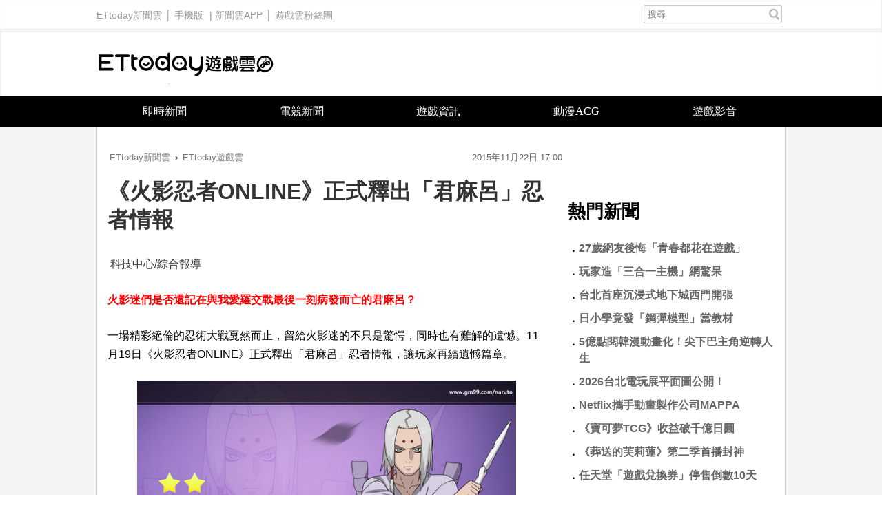

--- FILE ---
content_type: text/html; charset=utf-8
request_url: https://game.ettoday.net/article/599846.htm
body_size: 11695
content:
<!doctype html>
<html lang="zh-Hant" prefix="og:http://ogp.me/ns#" xmlns:wb="http://open.weibo.com/wb" itemscope itemtype="http://schema.org/NewsArticle">
<head>
<!-- ★★★以下非共用★★★ 開始 -->
<meta charset="utf-8">
<link rel="amphtml" href="https://game.ettoday.net/amp/amp_news.php7?news_id=599846">
<title>《火影忍者ONLINE》正式釋出「君麻呂」忍者情報 | ETtoday遊戲雲 | ETtoday新聞雲</title>
<link rel="canonical" itemprop="mainEntityOfPage" href="https://game.ettoday.net/article/599846.htm"/>

<!-- 網頁社群分享meta 開始 -->
<meta property="og:url" itemprop="url" content="https://game.ettoday.net/article/599846.htm" />
<meta property="og:title" itemprop="name" content="《火影忍者ONLINE》正式釋出「君麻呂」忍者情報 | ETtoday遊戲雲 | ETtoday新聞雲"/>
<meta property="og:image" itemprop="image" content="https://cdn2.ettoday.net/images/1430/e1430052.jpg"/>
<meta property="og:image:width" content="1000"/>
<meta property="og:image:height" content="1000"/>
<meta property="og:type" content="article"/>
<meta name="description" content="動畫原作中的君麻呂可控制骨細胞，以不同部份的骨骼作為攻擊和防禦的武器，在《火影忍者ONLINE》也是一樣，其奧義技能「屍骨脈·草厥之舞」可對敵方小隊至少4體造成體術和忍術傷害，選定敵人附帶「大浮空」狀態，而「空木」可追打打浮空狀態下的敵人，使敵人被擊退撞傷後排隊友，造成再一次傷害！(君麻呂,火影忍者ONLINE,終章,我愛羅,萬代南夢宮,鳴人,動漫,日本,授權,頁遊)" />
<meta property="og:description" itemprop="description" content="動畫原作中的君麻呂可控制骨細胞，以不同部份的骨骼作為攻擊和防禦的武器，在《火影忍者ONLINE》也是一樣，其奧義技能「屍骨脈·草厥之舞」可對敵方小隊至少4體造成體術和忍術傷害，選定敵人附帶「大浮空」狀態，而「空木」可追打打浮空狀態下的敵人，使敵人被擊退撞傷後排隊友，造成再一次傷害！"/>
<!--網頁社群分享meta 結束 -->

<!-- 新聞資訊(新聞內頁專用) 分類&時間 開始 -->
<meta name="section" property="article:section" content="遊戲"/>
<meta name="subsection" itemprop="articleSection" content="新聞"/>
<meta property="dable:item_id" content="599846">
<meta name="pubdate" itemprop="dateCreated" itemprop="datePublished" property="article:published_time" content="2015-11-22T17:00:00+08:00"/>
<meta name="lastmod" itemprop="dateModified" content="2015-11-21T01:05:47+08:00"/>
<meta name="source" itemprop="author" content="ETtoday遊戲雲"/>
<meta name="dcterms.rightsHolder" content="ETtoday新聞雲">
<meta property="article:author" content="https://www.facebook.com/ETtodayGAME"/>
<meta name="news_keywords" itemprop="keywords" content="君麻呂,火影忍者ONLINE,終章,我愛羅,萬代南夢宮,鳴人,動漫,日本,授權,頁遊">
<!-- 新聞資訊(新聞內頁專用) 分類&時間 結束 -->

<!-- JSON-LD(系統站內頁專用) 開始 -->
    <script type="application/ld+json">
    {
        "@context": "https://schema.org",
        "@type": "NewsArticle",
        "mainEntityOfPage":"https://game.ettoday.net/article/599846.htm",
        "headline": "《火影忍者ONLINE》正式釋出「君麻呂」忍者情報",
        "url": "https://game.ettoday.net/article/599846.htm",
        "thumbnailUrl": "https://cdn2.ettoday.net/images/1430/e1430052.jpg",
        "articleSection":"遊戲",
        "creator": ["764-戴榕萱","764"],
        "image":{
            "@type":"ImageObject",
            "url":"https://cdn2.ettoday.net/images/1430/e1430052.jpg"
        },
        "dateCreated": "2015-11-22T17:00:00+08:00",
        "datePublished": "2015-11-22T17:00:00+08:00",
        "dateModified": "2015-11-21T01:05:47+08:00",
        "publisher": {
            "@type": "Organization",
            "name": "ETtoday新聞雲",
        "logo": {
            "@type": "ImageObject",
            "url": "https://cdn2.ettoday.net/style/game2016/images/push.jpg"
            }
        },
        "author":{
            "@type":"Organization",
            "name":"ETtoday新聞雲",
			"url":"https://www.ettoday.net/"
        },
        "speakable":{
            "@type": "SpeakableSpecification",
            "xpath": [
                "/html/head/meta[@property='og:title']/@content",
                "/html/head/meta[@property='og:description']/@content"
                ]
        },
        "keywords":["君麻呂","火影忍者ONLINE","終章","我愛羅","萬代南夢宮","鳴人","動漫","日本","授權","頁遊"],
        "description": "動畫原作中的君麻呂可控制骨細胞，以不同部份的骨骼作為攻擊和防禦的武器，在《火影忍者ONLINE》也是一樣，其奧義技能「屍骨脈·草厥之舞」可對敵方小隊至少4體造成體術和忍術傷害，選定敵人附帶「大浮空」狀態，而「空木」可追打打浮空狀態下的敵人，使敵人被擊退撞傷後排隊友，造成再一次傷害！(君麻呂,火影忍者ONLINE,終章,我愛羅,萬代南夢宮,鳴人,動漫,日本,授權,頁遊)"
    }
    </script>
<!-- JSON-LD(系統站內頁專用) 結束 -->

<!-- ★★★以上非共用★★★ 結束 -->

<!-- ★★★以下為所有網頁共用★★★ 開始 -->
<!-- dmp.js 開始 -->
<script>
var et_token = "fa4bc6f434edaf5ffe622281b775018a";
var kindf_name = "game";
</script>
<script src="//cdn2.ettoday.net/jquery/dmp/dmp.js"></script>
<!-- dmp.js 結束 -->

<!-- 基本meta 開始 -->


<!-- search頁或tag頁或編採不給搜尋引擎蒐錄 開始-->
<meta name="robots" content="index,follow,noarchive"/>
<!-- search頁或tag頁或編採不給搜尋引擎蒐錄 結束-->

<meta name="viewport" content="width=1200" />
<link rel="apple-touch-icon" sizes="180x180" href="//cdn2.ettoday.net/style/game2016/images/touch-icon.png" />
<link rel="shortcut icon" sizes="192x192" href="//cdn2.ettoday.net/style/game2016/images/touch-icon.png" />
<link rel="alternate" type="application/rss+xml" title="ETtoday《遊戲新聞》" href="https://feeds.feedburner.com/ettoday/game" />
<!-- 基本meta 結束 -->
<!-- dns-prefetch 開始 -->
<link rel="dns-prefetch" href="//ad.ettoday.net">
<link rel="dns-prefetch" href="//ad1.ettoday.net">
<link rel="dns-prefetch" href="//ad2.ettoday.net">
<link rel="dns-prefetch" href="//cache.ettoday.net">
<link rel="dns-prefetch" href="//static.ettoday.net">
<link rel="dns-prefetch" href="//cdn1.ettoday.net">
<link rel="dns-prefetch" href="//cdn2.ettoday.net">
<!-- dns-prefetch 結束 -->
<!-- 社群專用 開始 -->
<meta property="og:locale" content="zh_TW" />
<meta property="fb:app_id" content="146858218737386"/>
<meta property="og:site_name" name="application-name" content="ETtoday遊戲雲"/>
<meta property="article:publisher" content="https://www.facebook.com/ETtodayGAME" />
<!-- 社群專用 結束 -->

<!-- CSS、JS 開始 -->
<link href="//cdn2.ettoday.net/style/game2016/css/style.css" rel="stylesheet">
<script src="//cdn2.ettoday.net/jquery/jquery.js"></script>
<script src="//cdn2.ettoday.net/jquery/jquery.cookie.js"></script>
<script src="//cdn2.ettoday.net/style/game2016/js/jquery.lazyload.min.js"></script>
<script src="//cdn2.ettoday.net/style/game2016/js/common.js"></script>
<!-- CSS、JS 結束 -->



<!-- DFP code -->
<script type="text/javascript" src="//cdn2.ettoday.net/dfp/dfp-gpt.js"></script>
<!-- DFP code End -->

<!-- Google Tag Manager -->
<!--GTM DataLayer 開始-->
<script>
    dataLayer = [{
        'csscode':'game',
        'page-id':'599846',
        'category-id':'24',
        'category-name1':'遊戲',
        'category-name2':'新聞',
        'dept-name':'大陸中心',
        'author-id':'764',
        'author-name':'戴榕萱',
        'video-id':'', 
        'video-category-id':'',
		'readtype':'PC'
    }];
</script>
<!--GTM DataLayer 結束-->
<script>(function(w,d,s,l,i){w[l]=w[l]||[];w[l].push({'gtm.start':
new Date().getTime(),event:'gtm.js'});var f=d.getElementsByTagName(s)[0],
j=d.createElement(s),dl=l!='dataLayer'?'&l='+l:'';j.async=true;j.src=
'https://www.googletagmanager.com/gtm.js?id='+i+dl;f.parentNode.insertBefore(j,f);
})(window,document,'script','dataLayer','GTM-W2ZKL3T');</script>
<!-- End Google Tag Manager -->

<!-- Global site tag (gtag.js) - Google Analytics 開始 -->
<script async src="https://www.googletagmanager.com/gtag/js?id=G-JQNDWD28RZ"></script>
<script>
  window.dataLayer = window.dataLayer || [];
  function gtag(){dataLayer.push(arguments);}
  gtag('js', new Date());
</script>
<!-- Global site tag (gtag.js) - Google Analytics 結束 --><!-- ★★★以上為所有網頁共用★★★ 結束 -->


<!-- dmp.js 開始 -->
<script>
var dmp_event_property  = "game";  // 填寫區塊：頻道的英文名稱
var dmp_id              = "599846" ; // 填寫區塊：新聞ID
var dmp_name            = "《火影忍者ONLINE》正式釋出「君麻呂」忍者情報"; // 填寫區塊：新聞標題
var dmp_keywords        = "君麻呂,火影忍者ONLINE,終章,我愛羅,萬代南夢宮,鳴人,動漫,日本,授權,頁遊"; // 填寫區塊：新聞tag
var dmp_publish_date    = "2015-11-22 17:00:00";// 填寫區塊：新聞發佈時間 $ol_time
var dmp_modified_date   = "2015-11-21 01:05:47";// 填寫區塊：新聞修改時間 $md_time
var dmp_category_id_list= "24_125";//填寫區塊：新聞 [大類ID_小類ID]
var dmp_is_editor_rec   = "0";//ai智慧自動推薦新聞(dmp推薦新聞) 0.使用dmp推薦新聞 1.編輯自定 ex.($news['ai_recommend']!=1)? 0:1
var dmp_et_token        = "fa4bc6f434edaf5ffe622281b775018a";// 填寫區塊；使用者唯一識別
var dmp_event_id        = "";
</script>
<script src="//cdn2.ettoday.net/jquery/dmp/news.js"></script>
<!-- dmp.js 結束 -->

</head>
<body id="game" class="news-page news-599846">
<!--FB plugins 共用元素 開始 -->
<div id="fb-root"></div><!--FB plugins 共用元素 結束 -->
<!-- FB Quote 選取文字分享 開始-->
<div class="fb-quote"></div>
<!-- FB Quote 選取文字分享 結束-->
<!--wrapper_box 開始-->
<div class="wrapper_box">
  <!-- 模組 新聞內頁 分享按鈕 開始 -->
    <div id="et_sticky_pc">
        <ul>
            <li><a class="btn logo" href="https://game.ettoday.net/" title="回首頁">回首頁</a></li>
                        <li><a class="btn fb" href="javascript:;" onclick="window.open('//www.facebook.com/sharer/sharer.php?u='+encodeURIComponent('https://game.ettoday.net/article/599846.htm?from=pc-newsshare-fb-fixed'),'facebook-share-dialog','width=626,height=436');" title="分享到facebook">facebook</a></li>
            <li><a class="btn line" href="javascript:;" onclick="window.open('https://social-plugins.line.me/lineit/share?url='+encodeURIComponent('https://game.ettoday.net/article/599846.htm')+'?from=pc-newsshare-line-fixed','LINE','width=626,height=500');return false;" title="分享到line">LINE</a></li>
            <li><a class="btn twitter" href="javascript:;" onclick="window.open('https://twitter.com/intent/tweet?text='+encodeURIComponent('《火影忍者ONLINE》正式釋出「君麻呂」忍者情報')+'&url=https://game.ettoday.net/article/599846.htm?from=pc-newsshare-twitter-fixed','Twittes','width=626,height=436');return false;" title="分享到Twitter">Twitter</a></li>

                            <li><a class="btn link" href="javascript:;" title="複製連結">複製連結</a></li>
        </ul>
    </div>
    <!-- 模組 新聞內頁 分享按鈕 結束 -->
<!--wrapper 開始-->
<div class="wrapper">

<!-- 轟天雷 game_thunder start -->
				  	<div class="top-sky">
				  	<script language="JavaScript" type="text/javascript">
				      	var ts = Math.random();
				      	document.write('<scr' + 'ipt language="JavaScript" type="text/javascript" src="https://ad1.ettoday.net/ads.php?bid=game_thunder&rr='+ ts +'"></scr' + 'ipt>');
				  	</script>
				  	</div>
				  	<!-- 轟天雷 game_thunder end --><!-- 雙門簾廣告 start -->
					<div class="twin-curtain">
						<script language="JavaScript" type="text/javascript">
							var ts = Math.random();
							document.write('<scr' + 'ipt language="JavaScript" type="text/javascript" src="https://ad1.ettoday.net/ads.php?bid=game_curtain&rr=' + ts + '"></scr' + 'ipt>');
						</script>
					</div>
					<!-- 雙門簾廣告  end -->
  <!--ettop 開始-->
    <div class="ettop clearfix">
    <div class="inner">
        <!--左選單-->
        <div class="nav_1">
        <a href="https://www.ettoday.net/" target="_blank">ETtoday新聞雲</a>│
        <a href="#" onclick="location.replace('https://www.ettoday.net/changeReadType.php?rtype=0&rurl=https%3A%2F%2Fgame.ettoday.net%2Farticle%2F599846.htm');">手機版</a> |
        <a href="https://www.ettoday.net/events/app/ettoday_app.htm" target="_blank">新聞雲APP</a>│
                <a href="https://www.facebook.com/ETtodayGAME" target="_blank">遊戲雲粉絲團</a>
                </div>
        <!--搜尋 開始-->
        <div class="search_box">
          <form method="get" action="/search.php">
            <input class="txt" type="search" name="keyword" value="" placeholder="搜尋"/>
          </form>
        </div>
        <!--搜尋 結束-->
    </div>
  </div>  <!--ettop 結束-->

  <!--header_box 開始-->
  
    <div class="header_box">
      <!--header 開始-->
      <div class="header">
        <!--logo 開始-->
        <div class="main_logo"><a href="/">ETtoday遊戲雲</a></div>
        <!--logo 結束-->
      </div>
      <!--header 結束-->

      <!--主選單 開始-->
      <div id="float_nav" class="main_nav clearfix">
          <ul class="clearfix">
              <li ><a href="https://game.ettoday.net/focus-2.php?topicId=304">即時新聞</a></li>
              <li ><a href="https://game.ettoday.net/focus-2.php?topicId=317">電競新聞</a></li>
              <li ><a href="https://game.ettoday.net/focus-2.php?topicId=333">遊戲資訊</a></li>
              <li ><a href="https://game.ettoday.net/focus-2.php?topicId=468">動漫ACG</a></li>
              <li ><a href="https://game.ettoday.net/video.php">遊戲影音</a></li>
          </ul>
      </div>
      <!--主選單 結束-->
    </div>
  <!--header_box 結束-->

    <!--container_box 開始-->
    <div class="container_box">
      <!--container 開始-->
      <div class="container">
        <!--r1 開始-->
        <div class="r1 clearfix">

<!-- 超級大橫幅 970x90 start -->
		          	<div class="ad">
		              	<script language="JavaScript" type="text/javascript">
		                  	var ts = Math.random();
		                  	document.write('<scr' + 'ipt language="JavaScript" type="text/javascript" src="https://ad1.ettoday.net/ads.php?bid=game_970x90&rr='+ ts +'"></scr' + 'ipt>');
		              	</script>
		          	</div>
		          	<!-- 超級大橫幅 970x90 end -->
          <!--c1 開始-->
          <div class="c1">

    <!--網站logo 列印時出現 開始-->
    <div class="site_logo" style="display: none;">
        <link href="//cdn2.ettoday.net/style/game2016/css/print.css" rel="stylesheet" type="text/css" media="print" />
        <img src="//cdn2.ettoday.net/style/game2016/images/logo.png" />
    </div>
    <!--網站logo 列印時出現 結束-->

          <!--breadcrumb_box 開始-->
<div class="breadcrumb_box clearfix">
    <!--麵包屑 開始-->
    <div class="menu_bread_crumb" itemscope itemtype="//schema.org/BreadcrumbList">
        <!-- 第一層 開始 -->
        <div itemscope itemtype="//schema.org/ListItem" itemprop="itemListElement">
            <a itemscope itemtype="//schema.org/Thing" itemprop="item" href="https://www.ettoday.net/" id="https://www.ettoday.net/">
                <span itemprop="name">ETtoday新聞雲</span>
            </a>
            <meta itemprop="position" content="1" />
        </div>
        <!-- 第一層 結束 -->
        ›
        <!-- 第二層 開始 -->
        <div itemscope itemtype="//schema.org/ListItem" itemprop="itemListElement">
            <a itemscope itemtype="//schema.org/Thing" itemprop="item" href="https://game.ettoday.net/" id="https://game.ettoday.net/">
                <span itemprop="name">ETtoday遊戲雲</span>
            </a>
            <meta itemprop="position" content="2" />
        </div>
        <!-- 第二層 結束 -->
    </div>
    <!--麵包屑 結束-->
    <!--時間 開始-->
<time class="date" itemprop="datePublished" datetime="2015-11-22T17:00:00+08:00">
    2015年11月22日 17:00</time>
<!--時間 結束-->
</div>
<!--breadcrumb_box 結束-->
          	<!--新聞模組 開始-->
            <div class="module_1">
              <article>

              
              <!--標題 開始-->
              <header><h1 class="title" itemprop="headline">《火影忍者ONLINE》正式釋出「君麻呂」忍者情報</h1></header>
              <!--標題 結束-->

              <!--各頻道PC 文首分享 開始-->
              <!--模組 et_social_1 開始-->
<div class="et_social_1">
	<!-------成人警告 開始----------->
		<!-------成人警告 結束----------->

	<!-- menu 開始 -->
		<!-- <div class="menu">
	</div> -->
		<!-- menu 結束 -->
</div>
<!--模組 et_social_1 結束-->
              <!--各頻道PC 文首分享 結束-->

              <!--本文 開始-->
              <div class="story" itemprop="articleBody">

				<p>&nbsp;科技中心/綜合報導</p>
<p><strong><span style="color: rgb(255, 0, 0);">火影迷們是否還記在與我愛羅交戰最後一刻病發而亡的君麻呂？</span></strong></p>
<p><span style="color: rgb(0, 0, 0);">一場精彩絕倫的忍術大戰戛然而止，留給火影迷的不只是驚愕，同時也有難解的遺憾。11月19日《火影忍者ONLINE》正式釋出「君麻呂」忍者情報，讓玩家再續遺憾篇章。</span></p>
<p style="text-align: center;"><span style="color: rgb(0, 0, 0);"><img src="https://cdn2.ettoday.net/images/1430/d1430049.jpg" width="550" height="413" alt="" /></span></p>
<p><span style="color: rgb(0, 0, 0);">在滅族中倖存的君麻呂被大蛇丸所抓，受其教養而成長，極為瘋狂崇拜大蛇丸，甚至樂意成為大蛇丸轉生的容器。後帶病協助大蛇丸奪取佐助，先後與漩渦鳴人、李洛克對戰，讓火影迷見識到超乎想像的忍術，卻在與我愛羅交戰最後一刻，病發而亡。即使後期君麻呂曾因藥師兜的穢土轉生再次出場，也難消火影迷們的遺憾之情。</span></p>
<p style="text-align: center;"><span style="color: rgb(0, 0, 0);"><img src="https://cdn2.ettoday.net/images/1430/d1430050.jpg" width="550" height="450" alt="" /></span></p>
<p style="text-align: center;"><strong><span style="color: rgb(0, 0, 0);"> ▲「君麻呂」相較起2星，3星君麻呂在外觀上有非常大的變化（圖／廠商提供）</span></strong></p>
<p><span style="color: rgb(0, 0, 0);">《火影忍者ONLINE》其奧義技能「屍骨脈&middot;草厥之舞」可對敵方小隊至少4體造成體術和忍術傷害，選定敵人附帶「大浮空」狀態，而「空木」可追打打浮空狀態下的敵人，使敵人被擊退撞傷後排隊友，造成再一次傷害！</span></p>
<p><span style="color: rgb(255, 102, 0);"><strong>君麻呂初始技能情報──</strong></span></p>
<p style="text-align: center;"><img src="https://cdn2.ettoday.net/images/1430/1430051.jpg" width="550" height="413" alt="" /></p>
<p><strong><span style="color: rgb(0, 0, 255);">[奧義技]</span></strong><span style="color: rgb(0, 0, 255);">　屍骨脈&middot;早蕨之舞：敵人小隊至多4體造成體術和忍術傷害，選定敵人附帶大浮空<br />
<strong>[普攻]　</strong>體術攻擊：攻擊正面敵人，一定機率附帶3連擊並造成大浮空<br />
<strong>[追打]</strong>　空木：追打大浮空敵人並造成擊退<br />
<strong>[被動]　</strong>屍骨脈&middot;柳之舞：極大機率閃躲每回合第一次受到的普通攻擊<br />
<strong>[被動]</strong>　咒印：每次受到攻擊時會增加自身的防禦與抗性</span></p>
<p style="text-align: center;"><span style="color: rgb(0, 0, 255);"><img src="https://cdn2.ettoday.net/images/1430/d1430053.jpg" width="550" height="413" alt="" /></span></p>
<p style="text-align: center;"><span style="color: rgb(0, 0, 0);"><strong>▲屍骨脈‧草厥之舞的刺骨 （圖／廠商提供）</strong></span></p>
<p><span style="color: rgb(153, 51, 0);"><strong>更多遊戲詳情，可至《火影忍者ONLINE》官網官方管道了解！</strong></span></p>              </div>
              <!--本文 結束-->

              <img src="https://www.ettoday.net/source/et_track.php7" width="0" height="0" style="display:none;">

			  <!--tag 關鍵字 開始-->
			  <p class="tag">
		 <span>關鍵字：</span><a href="https://game.ettoday.net/search.php?type=tag&keyword=君麻呂">君麻呂</a>、<a href="https://game.ettoday.net/search.php?type=tag&keyword=火影忍者ONLINE">火影忍者ONLINE</a>、<a href="https://game.ettoday.net/search.php?type=tag&keyword=終章">終章</a>、<a href="https://game.ettoday.net/search.php?type=tag&keyword=我愛羅">我愛羅</a>、<a href="https://game.ettoday.net/search.php?type=tag&keyword=萬代南夢宮">萬代南夢宮</a>、<a href="https://game.ettoday.net/search.php?type=tag&keyword=鳴人">鳴人</a>、<a href="https://game.ettoday.net/search.php?type=tag&keyword=動漫">動漫</a>、<a href="https://game.ettoday.net/search.php?type=tag&keyword=日本">日本</a>、<a href="https://game.ettoday.net/search.php?type=tag&keyword=授權">授權</a>、<a href="https://game.ettoday.net/search.php?type=tag&keyword=頁遊">頁遊</a></p>			  <!--tag 關鍵字 結束-->

        <!--各頻道PC 文末分享 開始-->
        <!--模組 et_social_2、et_social_3 共用 CSS 開始-->
<link rel="stylesheet" href="https://cdn2.ettoday.net/style/et_common/css/social_sharing_2.css">
<!--模組 et_social_2、et_social_3 共用 CSS 結束-->

<!--模組 et_social_2 開始-->
<div class="et_social_2">
	<p>分享給朋友：</p>
	<!-- menu 開始 -->
	<div class="menu">
				<a href="javascript:;" onclick="window.open('https://www.facebook.com/sharer/sharer.php?u='+encodeURIComponent('https://game.ettoday.net/article/599846.htm')+'?from=pc-newsshare-fb','facebook-share-dialog','width=626,height=436');return false;" class="facebook" title="分享到Facebook"></a>
		<a href="javascript:;" onclick="window.open('https://social-plugins.line.me/lineit/share?url='+encodeURIComponent('https://game.ettoday.net/article/599846.htm')+'?from=pc-newsshare-line','LINE','width=626,height=500');return false;" class="line" title="分享到LINE"></a>
		<a href="javascript:;" onclick="window.open('https://twitter.com/intent/tweet?text='+encodeURIComponent('《火影忍者ONLINE》正式釋出「君麻呂」忍者情報')+'&url=https://game.ettoday.net/article/599846.htm?from=pc-newsshare-twitter','Twittes','width=626,height=436');return false;" class="x" title="分享到X"></a>
				<a class="copy-link" title="複製連結"></a>
		<a class="print" onclick="window.print();" title="列印本頁"></a> 
				<a class="message scrollgo" title="點我留言" rel=".fb-comments"></a>
			</div>
	<!-- menu 結束 -->
</div>
<!--模組 et_social_2 結束-->

<!--模組 et_social_3 開始-->
<div class="et_social_3">
	<p>追蹤我們：</p>
	<!-- menu 開始 -->
	<div class="menu">
		<a href="https://www.facebook.com/ETtodayGAME" class="facebook" title="追蹤Facebook粉絲團" target="_blank"></a>
		<a href="https://www.youtube.com/user/ettoday" class="youtube" title="訂閱YouTube" target="_blank"></a>
		<a href="https://www.instagram.com/ettodaytw/" class="instagram" title="追蹤IG" target="_blank"></a>
		<a href="https://line.me/R/ti/p/%40ETtoday" class="line" title="加LINE好友" target="_blank"></a>
		<a href="https://twitter.com/ettodaytw" class="x" title="追蹤X" target="_blank"></a>
		<a href="https://t.me/ETtodaynews" class="telegram" title="追蹤Telegram" target="_blank"></a>
	</div>
	<!-- menu 結束 -->
</div>
<!--模組 et_social_3 結束-->
        <!--各頻道PC 文末分享 結束-->

        <!-- tagbanner專區 開始 -->
        <!-- tagbanner專區 結束 -->

        <p class="note">※本文版權所有，非經授權，不得轉載。<a href="//www.ettoday.net/member/clause_copyright.php" target="_blank">[ETtoday著作權聲明]</a>※</p>

              


              <link rel="stylesheet" href="https://cdn2.ettoday.net/style/live-frame2018/etlive.css?20181214" type="text/css"/>
                   <script src="https://cdn2.ettoday.net/style/live-frame2018/etlive.js"></script>            <div class="video_frame">
                <h2 class="live_title"><a target="_blank" href="https://msg.ettoday.net/msg_liveshow.php?redir=https%3A%2F%2Fboba.ettoday.net%2Fvideonews%2F490300%3Ffrom%3Dvodframe_game&vid=490300">【快回來啦QAQ】阿金自己在家開始哭嚎 還走到監視器前表演</a></h2>
                <div id="ettoday_channel_frame" style="clear:both">
                    <div class="ettoday_vod">
                        <span class="live_btn_close"></span>
                        <a href="https://msg.ettoday.net/msg_liveshow.php?redir=https%3A%2F%2Fboba.ettoday.net%2Fvideonews%2F490300%3Ffrom%3Dvodframe_game&vid=490300" target="_blank">
                            <img src='https://cdn2.ettoday.net/style/misc/loading_800x450.gif' data-original='//cdn2.ettoday.net/film/images/490/d490300.jpg?cdnid=1372339' alt='【快回來啦QAQ】阿金自己在家開始哭嚎 還走到監視器前表演' >
                        </a>
                    </div>
                </div>
            </div>
            <!-- 追蹤碼 開始 -->
             <script async src="https://www.googletagmanager.com/gtag/js?id=G-9K3S62N7C5"></script>
             
             <script>
             window.dataLayer = window.dataLayer || [];
             function gtag(){dataLayer.push(arguments);}
             gtag('js', new Date());
             gtag('config', 'G-9K3S62N7C5');//GA4

             //GA4-load
             gtag('event', 'et_load', {
                 '影片標題_load': '【快回來啦QAQ】阿金自己在家開始哭嚎 還走到監視器前表演',
                 '站台_load': 'vodframe_game',
                 'send_to': ['G-9K3S62N7C5','G-JYGZKCZLK4']
             });

             //GA4-click
             $(".live_title a,.ettoday_vod a").click(function() {
                 gtag('event', 'et_click', {
                     '影片標題_click': '【快回來啦QAQ】阿金自己在家開始哭嚎 還走到監視器前表演',
                     '站台_click': 'vodframe_game',
                     'send_to': ['G-9K3S62N7C5','G-JYGZKCZLK4']
                    });
             });
             </script>
             <!-- 追蹤碼 結束 -->
              <!--推薦閱讀 block_1 開始-->
              <div class="block_1">
                <h2 class="block_title">推薦閱讀</h2>
                <!--part_txt_2 開始-->
                <div class="part_txt_2">

                                    <h3><a title="那些年　我們青春都與《火影忍者》的任務及友誼交織著" href="https://game.ettoday.net/article/584810.htm">那些年　我們青春都與《火影忍者》的任務及友誼交織著</a></h3>
                                        <h3><a title="《火影忍者Online》5名原創角色　「疾風之舞」成焦點" href="https://game.ettoday.net/article/586523.htm">《火影忍者Online》5名原創角色　「疾風之舞」成焦點</a></h3>
                                        <h3><a title="《火影忍者ONLINE》不刪檔CB　預約抽鳴人碎片" href="https://game.ettoday.net/article/589877.htm">《火影忍者ONLINE》不刪檔CB　預約抽鳴人碎片</a></h3>
                                        <h3><a title="火影新時代開幕　鳴人之子將傳承忍者世代" href="https://game.ettoday.net/article/496783.htm">火影新時代開幕　鳴人之子將傳承忍者世代</a></h3>
                                        <h3><a title="化妝神人玩cosplay　小美人魚、女版鳴人也太性感了" href="https://game.ettoday.net/article/597615.htm">化妝神人玩cosplay　小美人魚、女版鳴人也太性感了</a></h3>
                                        <h3><a title="10位火影忍者被不起眼小物亂入　根本沒發現它們存在.." href="https://game.ettoday.net/article/556496.htm">10位火影忍者被不起眼小物亂入　根本沒發現它們存在..</a></h3>
                                        <h3><a title="景氣不好什麼都要省！內褲大叔超省COS無料放送中" href="https://game.ettoday.net/article/597905.htm">景氣不好什麼都要省！內褲大叔超省COS無料放送中</a></h3>
                                        <h3><a title="《少女聯萌》女神「上原亞衣」COS造型現身台灣" href="https://game.ettoday.net/article/592426.htm">《少女聯萌》女神「上原亞衣」COS造型現身台灣</a></h3>
                                        <h3><a title="回顧20年前月光仙子穿搭　證明她的風格走在韓流尖端！" href="https://game.ettoday.net/article/597576.htm">回顧20年前月光仙子穿搭　證明她的風格走在韓流尖端！</a></h3>
                                        <h3><a title="《無夜國度》將推出中文版！預計明年春季登上PS4、PSV" href="https://game.ettoday.net/article/599454.htm">《無夜國度》將推出中文版！預計明年春季登上PS4、PSV</a></h3>
                                    </div>

                <!--part_txt_2 結束-->
              </div>
              <!--推薦閱讀 block_1 結束-->
              </article>

            </div>
            <!--新聞模組 結束-->

                        <!--粉絲團 block_1 開始-->
            <div class="block_1">
              <div class="fb-page" data-href="https://www.facebook.com/ETtodayGame" data-tabs="timeline" data-width="700" data-height="1000" data-small-header="false" data-adapt-container-width="false" data-hide-cover="false" data-show-facepile="true"><div class="fb-xfbml-parse-ignore"><blockquote cite="https://www.facebook.com/ETtodayGame"><a href="https://www.facebook.com/ETtodayGame">ETtoday遊戲雲</a></blockquote></div></div>
            </div>
            <!--粉絲團 block_1 結束-->
            
            
            <!--讀者迴響 block_1 開始-->
            <div class="block_1 fb-comments">
              <h2 class="block_title">讀者迴響</h2>
                <!--et 留言版 開始-->
                <div id="et_comments">
                    <!--et_board 開始-->
                    <div class="et_board">
                        <!--留言 iframe 開始-->
                        <iframe id="et_comments_inner" class="et_comments_inner" src="https://media.ettoday.net/source/et_comments3.php7?news_id=599846&title=《火影忍者ONLINE》正式釋出「君麻呂」忍者情報&url=https://game.ettoday.net/article/599846.htm" scrolling="no" allowtransparency="true"></iframe>
                        <!--留言 iframe 結束-->
                    </div>
                    <!--et_board 開始-->

                    <!--btn_go 下載App按鈕 開始-->
                    <a class="btn_go gtmclick" href="https://www.ettoday.net/events/ad-source/app/redirect-et-comments.php?news_id=599846" target="_blank">我也要留言，快前往新聞雲App！</a>
                    <!--btn_go 下載App按鈕 結束-->
                </div>
                <!--et 留言版 結束-->
            </div>
            <!--讀者迴響 block_1 結束-->
          </div>
          <!--c1 結束-->
          <!--c2 開始-->
                  <div class="c2">
            <!-- c2_inner 開始 -->
            <div class="c2_inner">
                <!-- PC_全網_超級快閃廣告 start -->
                <div id="all_crazygif" class="crazygif">
                <script type="text/javascript">
                (function(){
                    var ts = Math.random();
                    document.write('<scr' + 'ipt type="text/javascript" src="https://ad2.ettoday.net/ads.php?bid=all_crazygif&rr='+ ts +'"></scr' + 'ipt>');
                })()
                </script>
                </div>
                <!-- PC_全網_超級快閃廣告 end -->
                
                <!-- 巨幅(上) ad_300x250 start -->
                <div class="ad_300x250">
                    <script language="JavaScript" type="text/javascript">
                        var ts = Math.random();
                        document.write('<scr' + 'ipt language="JavaScript" type="text/javascript" src="https://ad2.ettoday.net/ads.php?bid=game_300x250_top&rr='+ ts +'"></scr' + 'ipt>');
                    </script>
                </div>
                <!-- 巨幅(上) ad_300x250 end -->

                <!-- 巨幅(全網) ad_300x250 start -->
                <div class="ad_300x250">
                    <script language="JavaScript" type="text/javascript">
                        var ts = Math.random();
                        document.write('<scr' + 'ipt language="JavaScript" type="text/javascript" src="https://ad2.ettoday.net/ads.php?bid=all_300x250&rr='+ ts +'"></scr' + 'ipt>');
                    </script>
                </div>
                <!-- 巨幅(全網) ad_300x250 end -->

                                <!--粉絲團 block_2 開始-->
                <div class="block_2">
                    <div class="fb-page" data-href="https://www.facebook.com/ETtodayGAME/" data-tabs="timeline" data-width="300" data-height="200" data-small-header="false" data-adapt-container-width="true" data-hide-cover="false" data-show-facepile="true"><div class="fb-xfbml-parse-ignore"><blockquote cite="https://www.facebook.com/ETtodayGAME/"><a href="https://www.facebook.com/ETtodayGAME/">ETtoday遊戲雲</a></blockquote></div></div>
                </div>
                <!--粉絲團 block_2 結束-->
                
                <!--熱門新聞 block_2 開始-->
                <div class="block_2 sidebar-hot-news">
                    <h2 class="block_title">熱門新聞</h2>
                    <div class="part_txt_1">
                        <!-- 熱門新聞文字廣告 (左) start -->
                        <h3>
                            <script language="JavaScript" type="text/javascript">
                                var ts = Math.random();
                                document.write('<scr' + 'ipt language="JavaScript" type="text/javascript" src="https://ad2.ettoday.net/ads.php?bid=game_text_4&rr='+ ts +'"></scr' + 'ipt>');
                            </script>
                        </h3>
                        <!-- 熱門新聞文字廣告 (左) end -->

                        <!-- 熱門新聞文字廣告 (右) start -->
                        <h3>
                            <script language="JavaScript" type="text/javascript">
                                var ts = Math.random();
                                document.write('<scr' + 'ipt language="JavaScript" type="text/javascript" src="https://ad2.ettoday.net/ads.php?bid=game_text_5&rr='+ ts +'"></scr' + 'ipt>');
                            </script>
                        </h3>
                        <!-- 熱門新聞文字廣告 (右) end -->
                                                <h3>．<a title="27歲網友後悔「青春都花在遊戲」" href="/article/3104229.htm">27歲網友後悔「青春都花在遊戲」</a></h3>
                                                            <h3>．<a title="玩家造「三合一主機」網驚呆" href="/article/3103922.htm">玩家造「三合一主機」網驚呆</a></h3>
                                                            <h3>．<a title="台北首座沉浸式地下城西門開張" href="/article/3104546.htm">台北首座沉浸式地下城西門開張</a></h3>
                                                            <h3>．<a title="日小學竟發「鋼彈模型」當教材" href="/article/3103488.htm">日小學竟發「鋼彈模型」當教材</a></h3>
                                                            <h3>．<a title="5億點閱韓漫動畫化！尖下巴主角逆轉人生" href="/article/3103887.htm">5億點閱韓漫動畫化！尖下巴主角逆轉人生</a></h3>
                                                            <h3>．<a title="2026台北電玩展平面圖公開！" href="/article/3104491.htm">2026台北電玩展平面圖公開！</a></h3>
                                                            <h3>．<a title="Netflix攜手動畫製作公司MAPPA" href="/article/3104907.htm">Netflix攜手動畫製作公司MAPPA</a></h3>
                                                            <h3>．<a title="《寶可夢TCG》收益破千億日圓" href="/article/3104664.htm">《寶可夢TCG》收益破千億日圓</a></h3>
                                                            <h3>．<a title="《葬送的芙莉蓮》第二季首播封神" href="/article/3103137.htm">《葬送的芙莉蓮》第二季首播封神</a></h3>
                                                            <h3>．<a title="任天堂「遊戲兌換券」停售倒數10天" href="/article/3104656.htm">任天堂「遊戲兌換券」停售倒數10天</a></h3>
                                                        </div>
                </div>
                <!--熱門新聞 block_2 結束-->

                <!--最新新聞 block_2 開始-->
                <div class="block_2 sidebar-newest-news">
                    <h2 class="block_title">最新新聞</h2>
                    <div class="part_txt_1">

                                                <h3>．<a title="《咒術迴戰》第三季掀模仿潮" href="https://game.ettoday.net/article/3105222.htm">《咒術迴戰》第三季掀模仿潮</a></h3>
                                                <h3>．<a title="《進擊的巨人》快閃店高雄登場" href="https://game.ettoday.net/article/3105065.htm">《進擊的巨人》快閃店高雄登場</a></h3>
                                                <h3>．<a title="Riot　2v2格鬥遊戲《2XKO》上市" href="https://game.ettoday.net/article/3105054.htm">Riot　2v2格鬥遊戲《2XKO》上市</a></h3>
                                                <h3>．<a title="《Hytale》首發光速衝破280萬" href="https://game.ettoday.net/article/3101002.htm">《Hytale》首發光速衝破280萬</a></h3>
                                                <h3>．<a title="《寶可夢TCG》收益破千億日圓" href="https://game.ettoday.net/article/3104664.htm">《寶可夢TCG》收益破千億日圓</a></h3>
                                                <h3>．<a title="Netflix攜手動畫製作公司MAPPA" href="https://game.ettoday.net/article/3104907.htm">Netflix攜手動畫製作公司MAPPA</a></h3>
                                                <h3>．<a title="任天堂「遊戲兌換券」停售倒數10天" href="https://game.ettoday.net/article/3104656.htm">任天堂「遊戲兌換券」停售倒數10天</a></h3>
                                                <h3>．<a title="人妻迷上遊戲男友...老公給10萬求退坑" href="https://game.ettoday.net/article/3104669.htm">人妻迷上遊戲男友...老公給10萬求退坑</a></h3>
                                                <h3>．<a title="27歲網友後悔「青春都花在遊戲」" href="https://game.ettoday.net/article/3104229.htm">27歲網友後悔「青春都花在遊戲」</a></h3>
                                                <h3>．<a title="台北首座沉浸式地下城西門開張" href="https://game.ettoday.net/article/3104546.htm">台北首座沉浸式地下城西門開張</a></h3>
                        
                    </div>
                </div>
                <!--最新新聞 block_2 結束-->

                <!-- 廣告 all_300x600_2 開始 -->
                <div class="ad_300x250">
                <script language="JavaScript" type="text/javascript">
                    var ts = Math.random();
                    document.write('<scr' + 'ipt language="JavaScript" type="text/javascript" src="https://ad2.ettoday.net/ads.php?bid=all_300x600_2&rr='+ ts +'"></scr' + 'ipt>');
                </script>
                </div>
                <!-- 廣告 all_300x600_2 結束 -->

                <!--熱門快報 block_2 開始-->
                <div class="block_2 sidebar-hot-express">
                  <h2 class="block_title">熱門快報</h2>
                    <!--part_pictxt_3 開始-->
                    <div class="part_pictxt_3">
                                                                                                <!--組-->
                        <div class="box_0 clearfix">
                            <div class="pic"><a href="https://sports.ettoday.net/news/3024327"><img src="https://cdn1.ettoday.net/img/paste/117/117078.gif" width="75" height="75" alt=""/></a></div>
                            <div class="box_1">
                                <h3>‧<a title="東森廣場投籃趣，揪團來打球" href="https://sports.ettoday.net/news/3024327">東森廣場投籃趣，揪團來打球</a></h3>
                                <p>假日怎麼安排？來東森廣場免費吹冷氣投籃，輕鬆運動一下！</p>
                            </div>
                        </div>
                        <!--組-->
                                                                            <!--組-->
                        <div class="box_0 clearfix">
                            <div class="pic"><a href="https://www.ettoday.net/news/20250901/3024263.htm"><img src="https://cdn1.ettoday.net/img/paste/111/111697.png" width="75" height="75" alt=""/></a></div>
                            <div class="box_1">
                                <h3>‧<a title="ETtoday 會員限定   爆夾抓抓樂" href="https://www.ettoday.net/news/20250901/3024263.htm">ETtoday 會員限定   爆夾抓抓樂</a></h3>
                                <p>超好夾零門檻，新手也能一夾入魂！東森廣場抓抓樂，等你來挑戰！</p>
                            </div>
                        </div>
                        <!--組-->
                                                                            <!--組-->
                        <div class="box_0 clearfix">
                            <div class="pic"><a href="https://www.ettoday.net/feature/2021house"><img src="https://cdn1.ettoday.net/img/paste/115/115932.jpg" width="75" height="75" alt=""/></a></div>
                            <div class="box_1">
                                <h3>‧<a title="買房不踩雷！購屋決策不盲目！房產大神實力帶飛" href="https://www.ettoday.net/feature/2021house">買房不踩雷！購屋決策不盲目！房產大神實力帶飛</a></h3>
                                <p>賞屋攻略Get！別再自己摸索耗時找房，專家親自帶領您直擊潛力優質建案，購屋選擇，就從最給力的賞屋體驗開始。</p>
                            </div>
                        </div>
                        <!--組-->
                                                                            <!--組-->
                        <div class="box_0 clearfix">
                            <div class="pic"><a href="https://boba.ettoday.net/videonews/488934"><img src="https://cdn1.ettoday.net/img/paste/116/116325.png" width="75" height="75" alt=""/></a></div>
                            <div class="box_1">
                                <h3>‧<a title="全聯美味堂快速上桌" href="https://boba.ettoday.net/videonews/488934">全聯美味堂快速上桌</a></h3>
                                <p>「文里補習班」開課啦！今天來開箱「全聯美味堂」！開箱各種派對美食～</p>
                            </div>
                        </div>
                        <!--組-->
                                                                            <!--組-->
                        <div class="box_0 clearfix">
                            <div class="pic"><a href="https://msg.ettoday.net/rd.php?id=5420"><img src="https://cdn1.ettoday.net/img/paste/113/113946.gif" width="75" height="75" alt=""/></a></div>
                            <div class="box_1">
                                <h3>‧<a title="ETtoday攝影棚租借" href="https://msg.ettoday.net/rd.php?id=5420">ETtoday攝影棚租借</a></h3>
                                <p>ETtoday攝影棚提供完整設施與高品質服務，提供創作者最佳支援，滿足你各種拍攝需求！</p>
                            </div>
                        </div>
                        <!--組-->
                                            </div>
                    <!--part_pictxt_3 結束-->
                </div>
                <!--熱門快報 block_2 結束-->

                <!--廣告聯播網_全網_大型摩天_1(300x600) 開始-->
                <div class="ad_300x250">
                    <script language="JavaScript" type="text/javascript">
                        var ts = Math.random();
                        document.write('<scr' + 'ipt language="JavaScript" type="text/javascript" src="https://ad2.ettoday.net/ads.php?bid=all_300x600_1&rr='+ ts +'"></scr' + 'ipt>');
                    </script>
                </div>
                <!--廣告聯播網_全網_大型摩天_1(300x600) 結束-->

            </div>
            <!-- c2_inner 結束 -->
        </div>          <!--c2 結束-->
        </div>
        <!--r1 結束-->
      </div>
      <!--container 結束-->
    </div>
    <!--container_box 結束-->

    <!--footer_box 開始-->
    
    <div class="footer_box">
      <!--主選單 開始-->
      <div id="float_nav" class="main_nav clearfix">
          <ul class="clearfix">
              <li ><a href="https://game.ettoday.net/focus-2.php?topicId=304">即時新聞</a></li>
              <li ><a href="https://game.ettoday.net/focus-2.php?topicId=317">電競新聞</a></li>
              <li ><a href="https://game.ettoday.net/focus-2.php?topicId=333">遊戲資訊</a></li>
              <li ><a href="https://game.ettoday.net/focus-2.php?topicId=468">動漫ACG</a></li>
              <li ><a href="https://game.ettoday.net/video.php">遊戲影音</a></li>
          </ul>
      </div>
      <!--主選單 結束-->
      <!--footer 開始-->
            <div class="footer clearfix" itemscope itemprop="publisher" itemtype="//schema.org/Organization">
    <div class="box_1"><img src="https://cdn2.ettoday.net/style/game2016/images/footer_logo_1.png" width="151" height="74" alt=""></div>
    <div class="box_2">
        <!--nav_1 開始-->
        <div class="footer_menu"><a href="https://www.ettoday.net/" target="_blank">ETtoday新聞雲</a>│<a href="#" onclick="location.replace('https://www.ettoday.net/changeReadType.php?rtype=0&rurl=https%3A%2F%2Fgame.ettoday.net%2Farticle%2F599846.htm');">手機版</a>│<a href="https://www.ettoday.net/events/app/ettoday_app.htm" target="_blank">新聞雲APP</a>│<a href="https://www.facebook.com/ETtodayGAME" target="_blank">遊戲雲粉絲團</a></div>
        <!--nav_1 結束-->
        <!--footer_menu 開始-->
        <div class="footer_menu"> <a href="mailto:editor@ettoday.net">我要投稿</a>│ <a href="https://smarturl.it/ettoday-104" target="_blank">人才招募</a>│ <a href="https://www.ettoday.net/about-ettoday.htm" target="_blank">關於我們</a>│ <a href="https://events.ettoday.net/adsales/index.php7" target="_blank">廣告刊登/合作提案</a> │ <a itemprop="email" href="mailto:service@ettoday.net" content="service@ettoday.net">客服信箱</a>│ <a href="https://www.ettoday.net/member/clause_privacy.php" target="_blank">隱私權政策</a></div>
        <!--footer_menu 結束-->
        <address>
          <span itemprop="name">東森新媒體控股股份有限公司</span> 版權所有，非經授權，不許轉載本網站內容<br/> &copy; ETtoday.net All Rights Reserved.  電話：<span itemprop="telephone">+886-2-5555-6366</span>
          </address>
    </div>
    <div class="box_3"><img src="https://cdn2.ettoday.net/style/game2016/images/footer_logo_2.png" width="219" height="51" alt=""></div>
    <!--本區隱藏 開始-->
    <span itemprop="logo" itemscope itemtype="//schema.org/ImageObject">
            <link itemprop="url" href="https://cdn2.ettoday.net/style/game2016-m/images/push.jpg">
        </span>
    <!--本區隱藏 結束-->
</div>
    

<!-- BigData Start --><!-- BigData End -->      <!--footer 結束-->
    </div>    <!--footer_box 結束-->

    <!-- 側欄滾動固定 start -->
	<script type="text/javascript" src="//cdn2.ettoday.net/style/game2016/js/sidebar-stick-2.js"></script>
    <!-- 側欄滾動固定 end -->
  </div>
  <!--wrapper 結束-->
</div>
<!--wrapper_box 結束-->

</body>
</html>

<!-- BigData Start -->
<!-- BigData End -->


--- FILE ---
content_type: application/javascript;charset=UTF-8
request_url: https://tw.popin.cc/popin_discovery/recommend?mode=new&url=https%3A%2F%2Fgame.ettoday.net%2Farticle%2F599846.htm&&device=pc&media=www.ettoday.net&extra=mac&agency=popin-tw&topn=50&ad=200&r_category=all&country=tw&redirect=false&uid=946ffd1b890c60c14911769013019851&info=eyJ1c2VyX3RkX29zIjoiTWFjIiwidXNlcl90ZF9vc192ZXJzaW9uIjoiMTAuMTUuNyIsInVzZXJfdGRfYnJvd3NlciI6IkNocm9tZSIsInVzZXJfdGRfYnJvd3Nlcl92ZXJzaW9uIjoiMTMxLjAuMCIsInVzZXJfdGRfc2NyZWVuIjoiMTI4MHg3MjAiLCJ1c2VyX3RkX3ZpZXdwb3J0IjoiMTI4MHg3MjAiLCJ1c2VyX3RkX3VzZXJfYWdlbnQiOiJNb3ppbGxhLzUuMCAoTWFjaW50b3NoOyBJbnRlbCBNYWMgT1MgWCAxMF8xNV83KSBBcHBsZVdlYktpdC81MzcuMzYgKEtIVE1MLCBsaWtlIEdlY2tvKSBDaHJvbWUvMTMxLjAuMC4wIFNhZmFyaS81MzcuMzY7IENsYXVkZUJvdC8xLjA7ICtjbGF1ZGVib3RAYW50aHJvcGljLmNvbSkiLCJ1c2VyX3RkX3JlZmVycmVyIjoiIiwidXNlcl90ZF9wYXRoIjoiL2FydGljbGUvNTk5ODQ2Lmh0bSIsInVzZXJfdGRfY2hhcnNldCI6InV0Zi04IiwidXNlcl90ZF9sYW5ndWFnZSI6ImVuLXVzQHBvc2l4IiwidXNlcl90ZF9jb2xvciI6IjI0LWJpdCIsInVzZXJfdGRfdGl0bGUiOiIlRTMlODAlOEElRTclODElQUIlRTUlQkQlQjElRTUlQkYlOEQlRTglODAlODVPTkxJTkUlRTMlODAlOEIlRTYlQUQlQTMlRTUlQkMlOEYlRTklODclOEIlRTUlODclQkElRTMlODAlOEMlRTUlOTAlOUIlRTklQkElQkIlRTUlOTElODIlRTMlODAlOEQlRTUlQkYlOEQlRTglODAlODUlRTYlODMlODUlRTUlQTAlQjElMjAlN0MlMjBFVHRvZGF5JUU5JTgxJThBJUU2JTg4JUIyJUU5JTlCJUIyJTIwJTdDJTIwRVR0b2RheSVFNiU5NiVCMCVFOCU4MSU5RSVFOSU5QiVCMiIsInVzZXJfdGRfdXJsIjoiaHR0cHM6Ly9nYW1lLmV0dG9kYXkubmV0L2FydGljbGUvNTk5ODQ2Lmh0bSIsInVzZXJfdGRfcGxhdGZvcm0iOiJMaW51eCB4ODZfNjQiLCJ1c2VyX3RkX2hvc3QiOiJnYW1lLmV0dG9kYXkubmV0IiwidXNlcl9kZXZpY2UiOiJwYyIsInVzZXJfdGltZSI6MTc2OTAxMzAxOTg5MiwiZnJ1aXRfYm94X3Bvc2l0aW9uIjoiIiwiZnJ1aXRfc3R5bGUiOiIifQ==&alg=ltr&callback=_p6_a0e40b43f74c
body_size: 22198
content:
_p6_a0e40b43f74c({"author_name":null,"image":"","common_category":null,"image_url":null,"title":"","category":"","keyword":[],"url":"https://game.ettoday.net/article/599846.htm","pubdate":"","related":[],"hot":[],"share":0,"pop":[],"ad":[{"_id":"496800436","title":"2026美肌新趨勢「外泌體＋矽谷電波X」聯手，開啟高階養膚新世代","image":"https://imageaws.popin.cc/ML/10f03ededc70e4070459041fa5089738.png","origin_url":"","url":"https://trace.popin.cc/ju/ic?tn=6e22bb022cd37340eb88f5c2f2512e40&trackingid=832ffcd88a7d24fb5a5e1aba8381dfa5&acid=24961&data=[base64]&uid=946ffd1b890c60c14911769013019851&mguid=&gprice=c3K9Md6m3AODJqHdfhIQ7tMaj7VBc2RCY3aQ7RKwERU&pb=d","imp":"","media":"矽谷電波X","campaign":"4299028","nid":"496800436","imptrackers":["https://trace.popin.cc/ju/ic?tn=6e22bb022cd37340eb88f5c2f2512e40&trackingid=832ffcd88a7d24fb5a5e1aba8381dfa5&acid=24961&data=[base64]&uid=946ffd1b890c60c14911769013019851&mguid="],"clicktrackers":["https://trace.popin.cc/ju/ic?tn=6e22bb022cd37340eb88f5c2f2512e40&trackingid=832ffcd88a7d24fb5a5e1aba8381dfa5&acid=24961&data=[base64]&uid=946ffd1b890c60c14911769013019851&mguid=&gprice=c3K9Md6m3AODJqHdfhIQ7tMaj7VBc2RCY3aQ7RKwERU&pb=d","https://a.popin.cc/popin_redirect/redirect?lp=&data=eyJjIjoiNC44IiwidHoiOiJ0dyIsIm5pZCI6IjQ5NjgwMDQzNiIsImNhbXBhaWduIjoiNDI5OTAyOCIsIm1lZGlhIjoid3d3LmV0dG9kYXkubmV0IiwiZG1mIjoibSIsInBhZ2VfdHlwZSI6IiIsImNhdGVnb3J5IjoiIiwiZGV2aWNlIjoicGMiLCJwYiI6IiJ9&token=832ffcd88a7d24fb5a5e1aba8381dfa5&t=1769013021480&uid=946ffd1b890c60c14911769013019851&nc=1&crypto=lHiv9WCK68kVXFxuKii1BfDJ24DfZShy56H6LaYFg4g="],"score":0.007233035461068727,"score2":0.007469005,"privacy":"","trackingid":"832ffcd88a7d24fb5a5e1aba8381dfa5","c2":0.002593406941741705,"c3":0.0,"image_fit":true,"image_background":0,"c":4.8,"userid":"沃醫學_Sylfirm矽谷電波"},{"_id":"219550717","title":"追劇追太久 護眼保單要入手【安心護眼定期眼睛險】","image":"https://imageaws.popin.cc/ML/41d21a4bf173e32a4c9f1055fde78b21.png","origin_url":"","url":"https://trace.popin.cc/ju/ic?tn=6e22bb022cd37340eb88f5c2f2512e40&trackingid=e481e406c7d736fd2ce98fde3781fcb9&acid=1209&data=[base64]&uid=946ffd1b890c60c14911769013019851&mguid=&gprice=5Dld4oXotZYriIDtax5VAfocO1lKG2P8CXEP4Iaq7oI&pb=d","imp":"","media":"安達人壽 安心護眼","campaign":"2571312","nid":"219550717","imptrackers":["https://trace.popin.cc/ju/ic?tn=6e22bb022cd37340eb88f5c2f2512e40&trackingid=e481e406c7d736fd2ce98fde3781fcb9&acid=1209&data=[base64]&uid=946ffd1b890c60c14911769013019851&mguid="],"clicktrackers":["https://trace.popin.cc/ju/ic?tn=6e22bb022cd37340eb88f5c2f2512e40&trackingid=e481e406c7d736fd2ce98fde3781fcb9&acid=1209&data=[base64]&uid=946ffd1b890c60c14911769013019851&mguid=&gprice=5Dld4oXotZYriIDtax5VAfocO1lKG2P8CXEP4Iaq7oI&pb=d","https://a.popin.cc/popin_redirect/redirect?lp=&data=eyJjIjoiMyIsInR6IjoidHciLCJuaWQiOiIyMTk1NTA3MTciLCJjYW1wYWlnbiI6IjI1NzEzMTIiLCJtZWRpYSI6Ind3dy5ldHRvZGF5Lm5ldCIsImRtZiI6Im0iLCJwYWdlX3R5cGUiOiIiLCJjYXRlZ29yeSI6IiIsImRldmljZSI6InBjIiwicGIiOiIifQ==&token=e481e406c7d736fd2ce98fde3781fcb9&t=1769013021480&uid=946ffd1b890c60c14911769013019851&nc=1&crypto=lHiv9WCK68kVXFxuKii1BfDJ24DfZShy56H6LaYFg4g="],"score":0.0065828106813231695,"score2":0.006797567,"privacy":"","trackingid":"e481e406c7d736fd2ce98fde3781fcb9","c2":0.0037764234002679586,"c3":0.0,"image_fit":false,"image_background":0,"c":3.0,"userid":"nicky"},{"_id":"504135195","title":"想告別臉上肝斑？年底前聚會靠矽谷電波X養出好膚質，溫和除斑不怕復發","image":"https://imageaws.popin.cc/ML/3fb83d42f6f4bba2a8e4f13d924c7172.png","origin_url":"","url":"https://trace.popin.cc/ju/ic?tn=6e22bb022cd37340eb88f5c2f2512e40&trackingid=1b949dd824aef632df29401f052cba19&acid=24961&data=[base64]&uid=946ffd1b890c60c14911769013019851&mguid=&gprice=kXIRKaCO8U-BhROLQyCaMWBl97ZaqcL7O7BTiS0V8G8&pb=d","imp":"","media":"矽谷電波X","campaign":"4352427","nid":"504135195","imptrackers":["https://trace.popin.cc/ju/ic?tn=6e22bb022cd37340eb88f5c2f2512e40&trackingid=1b949dd824aef632df29401f052cba19&acid=24961&data=[base64]&uid=946ffd1b890c60c14911769013019851&mguid="],"clicktrackers":["https://trace.popin.cc/ju/ic?tn=6e22bb022cd37340eb88f5c2f2512e40&trackingid=1b949dd824aef632df29401f052cba19&acid=24961&data=[base64]&uid=946ffd1b890c60c14911769013019851&mguid=&gprice=kXIRKaCO8U-BhROLQyCaMWBl97ZaqcL7O7BTiS0V8G8&pb=d","https://a.popin.cc/popin_redirect/redirect?lp=&data=eyJjIjoiNC44IiwidHoiOiJ0dyIsIm5pZCI6IjUwNDEzNTE5NSIsImNhbXBhaWduIjoiNDM1MjQyNyIsIm1lZGlhIjoid3d3LmV0dG9kYXkubmV0IiwiZG1mIjoibSIsInBhZ2VfdHlwZSI6IiIsImNhdGVnb3J5IjoiIiwiZGV2aWNlIjoicGMiLCJwYiI6IiJ9&token=1b949dd824aef632df29401f052cba19&t=1769013021481&uid=946ffd1b890c60c14911769013019851&nc=1&crypto=lHiv9WCK68kVXFxuKii1BfDJ24DfZShy56H6LaYFg4g="],"score":0.004776005191287173,"score2":0.004931817,"privacy":"","trackingid":"1b949dd824aef632df29401f052cba19","c2":0.0017124350415542722,"c3":0.0,"image_fit":true,"image_background":0,"c":4.8,"userid":"沃醫學_Sylfirm矽谷電波"},{"_id":"257616596","title":"上班看電腦 眼睛壓力大 護眼保單要入手【安心護眼定期眼睛險】","image":"https://imageaws.popin.cc/ML/3044360057d853ccc3be5884043a0a31.png","origin_url":"","url":"https://trace.popin.cc/ju/ic?tn=6e22bb022cd37340eb88f5c2f2512e40&trackingid=94d62bd03c36f3d117303c3db6ad4b21&acid=1209&data=[base64]&uid=946ffd1b890c60c14911769013019851&mguid=&gprice=-wAvKiLuS4VFZd54up6DyaikNK39gzM9AYkdYOD1f8U&pb=d","imp":"","media":"安達人壽 安心護眼","campaign":"2571312","nid":"257616596","imptrackers":["https://trace.popin.cc/ju/ic?tn=6e22bb022cd37340eb88f5c2f2512e40&trackingid=94d62bd03c36f3d117303c3db6ad4b21&acid=1209&data=[base64]&uid=946ffd1b890c60c14911769013019851&mguid="],"clicktrackers":["https://trace.popin.cc/ju/ic?tn=6e22bb022cd37340eb88f5c2f2512e40&trackingid=94d62bd03c36f3d117303c3db6ad4b21&acid=1209&data=[base64]&uid=946ffd1b890c60c14911769013019851&mguid=&gprice=-wAvKiLuS4VFZd54up6DyaikNK39gzM9AYkdYOD1f8U&pb=d","https://a.popin.cc/popin_redirect/redirect?lp=&data=eyJjIjoiMyIsInR6IjoidHciLCJuaWQiOiIyNTc2MTY1OTYiLCJjYW1wYWlnbiI6IjI1NzEzMTIiLCJtZWRpYSI6Ind3dy5ldHRvZGF5Lm5ldCIsImRtZiI6Im0iLCJwYWdlX3R5cGUiOiIiLCJjYXRlZ29yeSI6IiIsImRldmljZSI6InBjIiwicGIiOiIifQ==&token=94d62bd03c36f3d117303c3db6ad4b21&t=1769013021481&uid=946ffd1b890c60c14911769013019851&nc=1&crypto=lHiv9WCK68kVXFxuKii1BfDJ24DfZShy56H6LaYFg4g="],"score":0.004261693943687385,"score2":0.004400727,"privacy":"","trackingid":"94d62bd03c36f3d117303c3db6ad4b21","c2":0.002444847021251917,"c3":0.0,"image_fit":false,"image_background":0,"c":3.0,"userid":"nicky"},{"_id":"293801057","title":"三步驟輕鬆試算，守護銀髮族健康","image":"https://imageaws.popin.cc/ML/f9909a24d372e2235f12f5cbff354893.png","origin_url":"","url":"https://trace.popin.cc/ju/ic?tn=6e22bb022cd37340eb88f5c2f2512e40&trackingid=077fc6a7208450e9208da517320bb9af&acid=1209&data=[base64]&uid=946ffd1b890c60c14911769013019851&mguid=&gprice=ciNRGvh_hP9QHmaeT9ZoTPz8528x4dk-bHgvpotb8lc&pb=d","imp":"","media":"安達人壽 銀領健康","campaign":"2571312","nid":"293801057","imptrackers":["https://trace.popin.cc/ju/ic?tn=6e22bb022cd37340eb88f5c2f2512e40&trackingid=077fc6a7208450e9208da517320bb9af&acid=1209&data=[base64]&uid=946ffd1b890c60c14911769013019851&mguid="],"clicktrackers":["https://trace.popin.cc/ju/ic?tn=6e22bb022cd37340eb88f5c2f2512e40&trackingid=077fc6a7208450e9208da517320bb9af&acid=1209&data=[base64]&uid=946ffd1b890c60c14911769013019851&mguid=&gprice=ciNRGvh_hP9QHmaeT9ZoTPz8528x4dk-bHgvpotb8lc&pb=d","https://a.popin.cc/popin_redirect/redirect?lp=&data=eyJjIjoiMyIsInR6IjoidHciLCJuaWQiOiIyOTM4MDEwNTciLCJjYW1wYWlnbiI6IjI1NzEzMTIiLCJtZWRpYSI6Ind3dy5ldHRvZGF5Lm5ldCIsImRtZiI6Im0iLCJwYWdlX3R5cGUiOiIiLCJjYXRlZ29yeSI6IiIsImRldmljZSI6InBjIiwicGIiOiIifQ==&token=077fc6a7208450e9208da517320bb9af&t=1769013021481&uid=946ffd1b890c60c14911769013019851&nc=1&crypto=lHiv9WCK68kVXFxuKii1BfDJ24DfZShy56H6LaYFg4g="],"score":0.0020821512522556703,"score2":0.002150079,"privacy":"","trackingid":"077fc6a7208450e9208da517320bb9af","c2":0.0011944967554882169,"c3":0.0,"image_fit":false,"image_background":0,"c":3.0,"userid":"nicky"},{"_id":"437780032","title":"不怕市場震盪，保障不變，現在就進場。一分鐘三步驟，立即試算還本型意外險保費","image":"https://imageaws.popin.cc/ML/948d0c79f6d550efa2348e3e429105e2.png","origin_url":"","url":"https://trace.popin.cc/ju/ic?tn=6e22bb022cd37340eb88f5c2f2512e40&trackingid=731a1c08af3b0b7d6b06aeec99da42de&acid=1209&data=[base64]&uid=946ffd1b890c60c14911769013019851&mguid=&gprice=HY5T7tfsn74VF2i3_cMYVg84ObnD0YRBLXEGObYia7o&pb=d","imp":"","media":"安達人壽 意保安鑫","campaign":"2571312","nid":"437780032","imptrackers":["https://trace.popin.cc/ju/ic?tn=6e22bb022cd37340eb88f5c2f2512e40&trackingid=731a1c08af3b0b7d6b06aeec99da42de&acid=1209&data=[base64]&uid=946ffd1b890c60c14911769013019851&mguid="],"clicktrackers":["https://trace.popin.cc/ju/ic?tn=6e22bb022cd37340eb88f5c2f2512e40&trackingid=731a1c08af3b0b7d6b06aeec99da42de&acid=1209&data=[base64]&uid=946ffd1b890c60c14911769013019851&mguid=&gprice=HY5T7tfsn74VF2i3_cMYVg84ObnD0YRBLXEGObYia7o&pb=d","https://a.popin.cc/popin_redirect/redirect?lp=&data=eyJjIjoiMyIsInR6IjoidHciLCJuaWQiOiI0Mzc3ODAwMzIiLCJjYW1wYWlnbiI6IjI1NzEzMTIiLCJtZWRpYSI6Ind3dy5ldHRvZGF5Lm5ldCIsImRtZiI6Im0iLCJwYWdlX3R5cGUiOiIiLCJjYXRlZ29yeSI6IiIsImRldmljZSI6InBjIiwicGIiOiIifQ==&token=731a1c08af3b0b7d6b06aeec99da42de&t=1769013021481&uid=946ffd1b890c60c14911769013019851&nc=1&crypto=lHiv9WCK68kVXFxuKii1BfDJ24DfZShy56H6LaYFg4g="],"score":0.001616979386156582,"score2":0.001669731,"privacy":"","trackingid":"731a1c08af3b0b7d6b06aeec99da42de","c2":9.276248747482896E-4,"c3":0.0,"image_fit":false,"image_background":0,"c":3.0,"userid":"nicky"},{"_id":"270477083","title":"一分鐘試算，醫療險+意外險保費","image":"https://imageaws.popin.cc/ML/cab54ac0370e2eb68ef2712f304cc15b.png","origin_url":"","url":"https://trace.popin.cc/ju/ic?tn=6e22bb022cd37340eb88f5c2f2512e40&trackingid=227d3ce3b972c90353ad1ca9253626bd&acid=1209&data=[base64]&uid=946ffd1b890c60c14911769013019851&mguid=&gprice=EVIFyPB5EilrN_K_TnLJmwH4RBE8bCtaUq9RFp3EgNU&pb=d","imp":"","media":"安達人壽新全力醫付","campaign":"2571312","nid":"270477083","imptrackers":["https://trace.popin.cc/ju/ic?tn=6e22bb022cd37340eb88f5c2f2512e40&trackingid=227d3ce3b972c90353ad1ca9253626bd&acid=1209&data=[base64]&uid=946ffd1b890c60c14911769013019851&mguid="],"clicktrackers":["https://trace.popin.cc/ju/ic?tn=6e22bb022cd37340eb88f5c2f2512e40&trackingid=227d3ce3b972c90353ad1ca9253626bd&acid=1209&data=[base64]&uid=946ffd1b890c60c14911769013019851&mguid=&gprice=EVIFyPB5EilrN_K_TnLJmwH4RBE8bCtaUq9RFp3EgNU&pb=d","https://a.popin.cc/popin_redirect/redirect?lp=&data=eyJjIjoiMyIsInR6IjoidHciLCJuaWQiOiIyNzA0NzcwODMiLCJjYW1wYWlnbiI6IjI1NzEzMTIiLCJtZWRpYSI6Ind3dy5ldHRvZGF5Lm5ldCIsImRtZiI6Im0iLCJwYWdlX3R5cGUiOiIiLCJjYXRlZ29yeSI6IiIsImRldmljZSI6InBjIiwicGIiOiIifQ==&token=227d3ce3b972c90353ad1ca9253626bd&t=1769013021482&uid=946ffd1b890c60c14911769013019851&nc=1&crypto=lHiv9WCK68kVXFxuKii1BfDJ24DfZShy56H6LaYFg4g="],"score":0.0014637171433564548,"score2":0.0015114689999999999,"privacy":"","trackingid":"227d3ce3b972c90353ad1ca9253626bd","c2":8.396987104788423E-4,"c3":0.0,"image_fit":false,"image_background":0,"c":3.0,"userid":"nicky"},{"_id":"270477078","title":"一分鐘試算 定期手術險保費","image":"https://imageaws.popin.cc/ML/45e4e14a4d6e5e2044252cb9d6773059.png","origin_url":"","url":"https://trace.popin.cc/ju/ic?tn=6e22bb022cd37340eb88f5c2f2512e40&trackingid=03b85e74285fae03c79b9474a2b8371b&acid=1209&data=[base64]&uid=946ffd1b890c60c14911769013019851&mguid=&gprice=heZHvqClXbDCQ-R8gen1_j8b_Ll_MLL_ibhTvCip7m4&pb=d","imp":"","media":"安達人壽 得醫助手","campaign":"2571312","nid":"270477078","imptrackers":["https://trace.popin.cc/ju/ic?tn=6e22bb022cd37340eb88f5c2f2512e40&trackingid=03b85e74285fae03c79b9474a2b8371b&acid=1209&data=[base64]&uid=946ffd1b890c60c14911769013019851&mguid="],"clicktrackers":["https://trace.popin.cc/ju/ic?tn=6e22bb022cd37340eb88f5c2f2512e40&trackingid=03b85e74285fae03c79b9474a2b8371b&acid=1209&data=[base64]&uid=946ffd1b890c60c14911769013019851&mguid=&gprice=heZHvqClXbDCQ-R8gen1_j8b_Ll_MLL_ibhTvCip7m4&pb=d","https://a.popin.cc/popin_redirect/redirect?lp=&data=eyJjIjoiMyIsInR6IjoidHciLCJuaWQiOiIyNzA0NzcwNzgiLCJjYW1wYWlnbiI6IjI1NzEzMTIiLCJtZWRpYSI6Ind3dy5ldHRvZGF5Lm5ldCIsImRtZiI6Im0iLCJwYWdlX3R5cGUiOiIiLCJjYXRlZ29yeSI6IiIsImRldmljZSI6InBjIiwicGIiOiIifQ==&token=03b85e74285fae03c79b9474a2b8371b&t=1769013021482&uid=946ffd1b890c60c14911769013019851&nc=1&crypto=lHiv9WCK68kVXFxuKii1BfDJ24DfZShy56H6LaYFg4g="],"score":0.0012342674410689416,"score2":0.0012745340000000001,"privacy":"","trackingid":"03b85e74285fae03c79b9474a2b8371b","c2":7.080740761011839E-4,"c3":0.0,"image_fit":false,"image_background":0,"c":3.0,"userid":"nicky"},{"_id":"67a42ccb324ed151a58b4569","dsp":"breaktime","title":"踩著空氣，邁向極限，讓每一步都輕盈有力","image":"https://tpc.googlesyndication.com/pimgad/15298232671683187227?","origin_url":"https://tinyurl.com/2y4mq3nt","url":"https://a.popin.cc/popin_redirect/redirect?lp=https%3A%2F%2Ftinyurl.com%2F2y4mq3nt&data=eyJjIjoiMC4wIiwidHoiOiJ0dyIsInByaWNlIjoiMC4wMyIsIm5pZCI6IjY3YTQyY2NiMzI0ZWQxNTFhNThiNDU2OSIsImNhbXBhaWduIjoiNjdhNDJiMzczMjRlZDFmZTgzOGI0NTZjIiwibWVkaWEiOiJ3d3cuZXR0b2RheS5uZXQiLCJkZXZpY2UiOiJwYyJ9&token=1e06a911b408df76ed04&t=1769013021480&uid=946ffd1b890c60c14911769013019851&crypto=lHiv9WCK68kVXFxuKii1BfDJ24DfZShy56H6LaYFg4g=","imp":"https://a.popin.cc/popin_redirect/redirect?lp=&data=[base64]&token=1e06a911b408df76ed04&t=1769013021480&uid=946ffd1b890c60c14911769013019851&type=imp","media":"NIKE AIR MAX","campaign":"67a42b37324ed1fe838b456c","nid":"67a42ccb324ed151a58b4569","imptrackers":[],"clicktrackers":[],"score":9.179211986432051E-4,"score2":9.179211986432051E-4,"privacy":"","image_fit":true,"nurl":"https://internal-test.com/win-notice"},{"_id":"661e6535324ed172b08b4568","dsp":"appier","title":"快訊：電動機車，推開年紅包優惠，最高現折四千元*","image":"https://cr.adsappier.com/i/d761ef71-4ee1-42a7-a596-504847f8dc76/xvdo9aO_1768472874784_0.jpeg","origin_url":"https://tw.c.appier.net/xclk?bidobjid=b_LTQN11BSiMGQokHf9waQ&cid=RLo-Yw4ET0Go5yvsjYTyrQ&crid=P02u9DisRYCVma9kz2fQog&crpid=t7SYuKKoTmKyB-SavnOkNg&soid=WSOK&partner_id=0ZbOxc8zecjd&bx=Cylxwnu_2rw9o4x1wmQ121ljw8sgKYiRJbOfwHf9UYiRu1x1c8sRuqaRK4lNZLM12qu-uYOPuqa1U8Squ1x1U8A121uVo4u-uYOPJ1u_uqGxKqGsKqZ9o4lO&ui=CylYc8Myuqa1oro97r69oqw920M_2qGxujR&consent=1&ddhh=oqGW7d","url":"https://a.popin.cc/popin_redirect/redirect?lp=https%3A%2F%2Ftw.c.appier.net%2Fxclk%3Fbidobjid%3Db_LTQN11BSiMGQokHf9waQ%26cid%3DRLo-Yw4ET0Go5yvsjYTyrQ%26crid%3DP02u9DisRYCVma9kz2fQog%26crpid%3Dt7SYuKKoTmKyB-SavnOkNg%26soid%3DWSOK%26partner_id%3D0ZbOxc8zecjd%26bx%3DCylxwnu_2rw9o4x1wmQ121ljw8sgKYiRJbOfwHf9UYiRu1x1c8sRuqaRK4lNZLM12qu-uYOPuqa1U8Squ1x1U8A121uVo4u-uYOPJ1u_uqGxKqGsKqZ9o4lO%26ui%3DCylYc8Myuqa1oro97r69oqw920M_2qGxujR%26consent%3D1%26ddhh%3DoqGW7d&data=[base64]&token=65dba05403df5af31273&t=1769013021479&uid=946ffd1b890c60c14911769013019851&crypto=lHiv9WCK68kVXFxuKii1BfDJ24DfZShy56H6LaYFg4g=","imp":"https://a.popin.cc/popin_redirect/redirect?lp=&data=[base64]&token=65dba05403df5af31273&t=1769013021479&uid=946ffd1b890c60c14911769013019851&type=imp","media":"Gogoro","campaign":"661e62fd324ed12b388b4567","nid":"661e6535324ed172b08b4568","imptrackers":["https://ss-jp2.appiersig.com/winshowimg?bidobjid=b_LTQN11BSiMGQokHf9waQ&cid=RLo-Yw4ET0Go5yvsjYTyrQ&crid=P02u9DisRYCVma9kz2fQog&crpid=t7SYuKKoTmKyB-SavnOkNg&soid=WSOK&partner_id=0ZbOxc8zecjd&bx=Cylxwnu_2rw9o4x1wmQ121ljw8sgKYiRJbOfwHf9UYiRu1x1c8sRuqaRK4lNZLM12qu-uYOPuqa1U8Squ1x1U8A121uVo4u-uYOPJ1u_uqGxKqGsKqZ9o4lO&ui=CylYc8Myuqa1oro97r69oqw920M_2qGxujR&consent=1&ddhh=oqGW7d&price=0.009600000000000001","https://vst.c.appier.net/w?cid=RLo-Yw4ET0Go5yvsjYTyrQ&crid=P02u9DisRYCVma9kz2fQog&crpid=t7SYuKKoTmKyB-SavnOkNg&bidobjid=b_LTQN11BSiMGQokHf9waQ&partner_id=0ZbOxc8zecjd&tracking_ns=fxUrm44bGbGjv9h&consent=1&w=1","https://gocm.c.appier.net/popin"],"clicktrackers":[],"score":2.9373478356582564E-4,"score2":2.9373478356582564E-4,"privacy":"","image_fit":true}],"ad_video":[],"ad_image":[],"ad_wave":[],"ad_vast_wave":[],"ad_reserved":[],"ad_reserved_video":[],"ad_reserved_image":[],"ad_reserved_wave":[],"recommend":[],"cookie":[],"cf":[],"e_ranking":[],"time":1769013021,"logid":"13708a61-5743-4961-983e-071f8b2f4380","alg":"ltr","safe_image":null,"safe_text":null,"identity":null,"ip":"13.58.26.84","comment_like":[],"comment_comments":[],"article_wave":[],"pw_video_info":[],"cdata":"e30=","dmf":"m","fraud_control":false});

--- FILE ---
content_type: application/javascript; charset=utf-8
request_url: https://fundingchoicesmessages.google.com/f/AGSKWxWZNxef2wk8eDBn3P_hFzs-jYula0USPS4X9zVfgKJRXjy-wN819gav-bvp_1ne6PFlB32p3nt4VCibOpvFsV5NWy_1Xx5NUHvAWfYVaW1-ZicoEmb42OTJL9VRGmoRRLy-WoZ2OcVpaCUnvBKZInSKb342V-liWsPGsavhojPZ0GjQwokHRD2dGtWJ/_/ads-1.160x600.swf?-ad4./ads/txt__ad9.
body_size: -1293
content:
window['d712345b-d39c-4693-9af7-c7713adbf7ed'] = true;